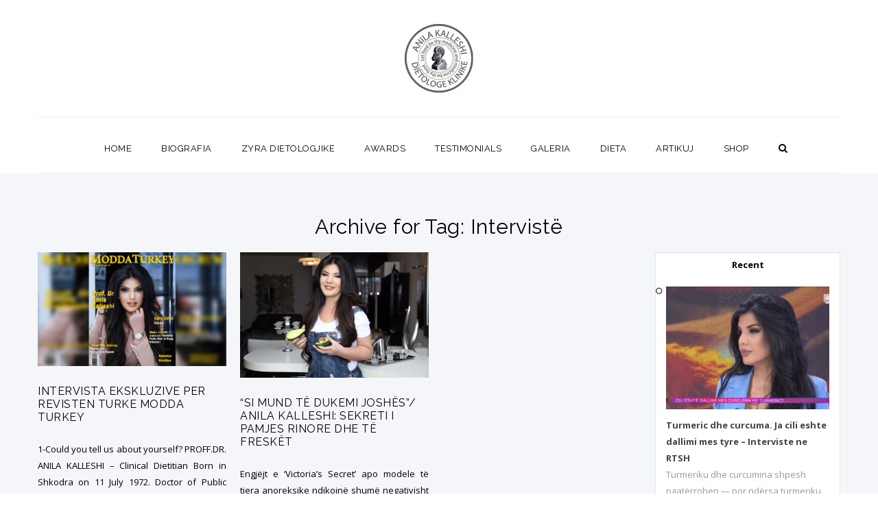

--- FILE ---
content_type: text/html; charset=UTF-8
request_url: https://anilakalleshi.com/wp-admin/admin-ajax.php
body_size: 604
content:
         
					<ul>			
												         
							<li>
													
									<div class="wpt_thumbnail wpt_thumb_large">	
	                                    <a title="Turmeric dhe curcuma. Ja cili eshte dallimi mes tyre &#8211; Interviste ne RTSH" href="https://anilakalleshi.com/turmeric-dhe-curcuma-ja-cili-eshte-dallimi-mes-tyre-interviste-ne-rtsh/">		
	    										
	    										<img width="320" height="240" src="https://anilakalleshi.com/wp-content/uploads/2025/10/WhatsApp-Image-2025-10-18-at-1.06.56-PM-2-320x240.jpeg" class="attachment-wp_review_large size-wp_review_large wp-post-image" alt="" title="" />		
	    										                                    </a>
									</div>				
													
								<div class="entry-title"><a title="Turmeric dhe curcuma. Ja cili eshte dallimi mes tyre &#8211; Interviste ne RTSH" href="https://anilakalleshi.com/turmeric-dhe-curcuma-ja-cili-eshte-dallimi-mes-tyre-interviste-ne-rtsh/">Turmeric dhe curcuma. Ja cili eshte dallimi mes tyre &#8211; Interviste ne RTSH</a></div>		
									                            
	                            	
	                                <div class="wpt_excerpt">
	                                    <p>Turmeriku dhe curcumina shpesh ngatërrohen — por ndërsa turmeriku është rrënja e artë, curcumina është...</p>
	                                </div>
	                            	
	                            	
								<div class="clear"></div>		
							</li>				
												         
							<li>
													
									<div class="wpt_thumbnail wpt_thumb_large">	
	                                    <a title="Lakrat dhe vlerat ushqyese te tyre &#8211; interviste ne TCH" href="https://anilakalleshi.com/lakrat-dhe-vlerat-ushqyese-te-tyre-interviste-ne-tch/">		
	    										
	    										<img width="320" height="240" src="https://anilakalleshi.com/wp-content/uploads/2025/10/WhatsApp-Image-2025-10-18-at-12.53.12-PM-1-320x240.jpeg" class="attachment-wp_review_large size-wp_review_large wp-post-image" alt="" title="" />		
	    										                                    </a>
									</div>				
													
								<div class="entry-title"><a title="Lakrat dhe vlerat ushqyese te tyre &#8211; interviste ne TCH" href="https://anilakalleshi.com/lakrat-dhe-vlerat-ushqyese-te-tyre-interviste-ne-tch/">Lakrat dhe vlerat ushqyese te tyre &#8211; interviste ne TCH</a></div>		
									                            
	                            	
	                                <div class="wpt_excerpt">
	                                    <p>-Cila nga lakrat ka më shumë përfitime ushqyese , e bardha apo e kuqja? Të...</p>
	                                </div>
	                            	
	                            	
								<div class="clear"></div>		
							</li>				
												         
							<li>
													
									<div class="wpt_thumbnail wpt_thumb_large">	
	                                    <a title="Semundjet kronike dhe ndikimi i dietes ushqimore- Interviste ne Top Radio" href="https://anilakalleshi.com/semundjet-kronike-dhe-ndikimi-i-dietes-ushqimore-interviste-ne-top-radio/">		
	    										
	    										<img width="320" height="240" src="https://anilakalleshi.com/wp-content/uploads/2025/10/1babd486-1d11-42c9-bb0a-611ed10bb0b8-320x240.jpg" class="attachment-wp_review_large size-wp_review_large wp-post-image" alt="" title="" />		
	    										                                    </a>
									</div>				
													
								<div class="entry-title"><a title="Semundjet kronike dhe ndikimi i dietes ushqimore- Interviste ne Top Radio" href="https://anilakalleshi.com/semundjet-kronike-dhe-ndikimi-i-dietes-ushqimore-interviste-ne-top-radio/">Semundjet kronike dhe ndikimi i dietes ushqimore- Interviste ne Top Radio</a></div>		
									                            
	                            	
	                                <div class="wpt_excerpt">
	                                    <p>1. Sa ndikim ka ushqimi në parandalimin e sëmundjeve kronike, sipas përvojës suaj klinike? Ushqimi...</p>
	                                </div>
	                            	
	                            	
								<div class="clear"></div>		
							</li>				
												         
							<li>
													
									<div class="wpt_thumbnail wpt_thumb_large">	
	                                    <a title="OBEZITETI TEK FEMIJET &#8211; statistika, shkaqet, cfare shkakton, parandalimi dhe dieta ushqimore" href="https://anilakalleshi.com/obeziteti-tek-femijet-statistika-shkaqet-cfare-shkakton-parandalimi-dhe-dieta-ushqimore/">		
	    										
	    										<img width="320" height="240" src="https://anilakalleshi.com/wp-content/uploads/2025/03/fat-320x240.jpg" class="attachment-wp_review_large size-wp_review_large wp-post-image" alt="" title="" />		
	    										                                    </a>
									</div>				
													
								<div class="entry-title"><a title="OBEZITETI TEK FEMIJET &#8211; statistika, shkaqet, cfare shkakton, parandalimi dhe dieta ushqimore" href="https://anilakalleshi.com/obeziteti-tek-femijet-statistika-shkaqet-cfare-shkakton-parandalimi-dhe-dieta-ushqimore/">OBEZITETI TEK FEMIJET &#8211; statistika, shkaqet, cfare shkakton, parandalimi dhe dieta ushqimore</a></div>		
									                            
	                            	
	                                <div class="wpt_excerpt">
	                                    <p>OBEZITETI TEK FEMIJET STATISTIKA NE SHQIPERI DHE NE BOTE Obeziteti tek fëmijët në Shqipëri është...</p>
	                                </div>
	                            	
	                            	
								<div class="clear"></div>		
							</li>				
												         
							<li>
													
									<div class="wpt_thumbnail wpt_thumb_large">	
	                                    <a title="VAJI I KOKOSIT &#8211; VLERAT USHQYESE DHE RECETA SI T&#8217;A PERDORIM" href="https://anilakalleshi.com/vaji-i-kokosit-vlerat-ushqyese-dhe-receta-si-ta-perdorim/">		
	    										
	    										<img width="320" height="240" src="https://anilakalleshi.com/wp-content/uploads/2025/03/3f39961d-d850-4885-8ddc-d85186d1113a-320x240.jpg" class="attachment-wp_review_large size-wp_review_large wp-post-image" alt="" title="" />		
	    										                                    </a>
									</div>				
													
								<div class="entry-title"><a title="VAJI I KOKOSIT &#8211; VLERAT USHQYESE DHE RECETA SI T&#8217;A PERDORIM" href="https://anilakalleshi.com/vaji-i-kokosit-vlerat-ushqyese-dhe-receta-si-ta-perdorim/">VAJI I KOKOSIT &#8211; VLERAT USHQYESE DHE RECETA SI T&#8217;A PERDORIM</a></div>		
									                            
	                            	
	                                <div class="wpt_excerpt">
	                                    <p>Vaji i kokosit është një yndyrë e pasur me acide yndyrore të ngopura dhe ka...</p>
	                                </div>
	                            	
	                            	
								<div class="clear"></div>		
							</li>				
								
					</ul>
	                <div class="clear"></div>
					                 
					